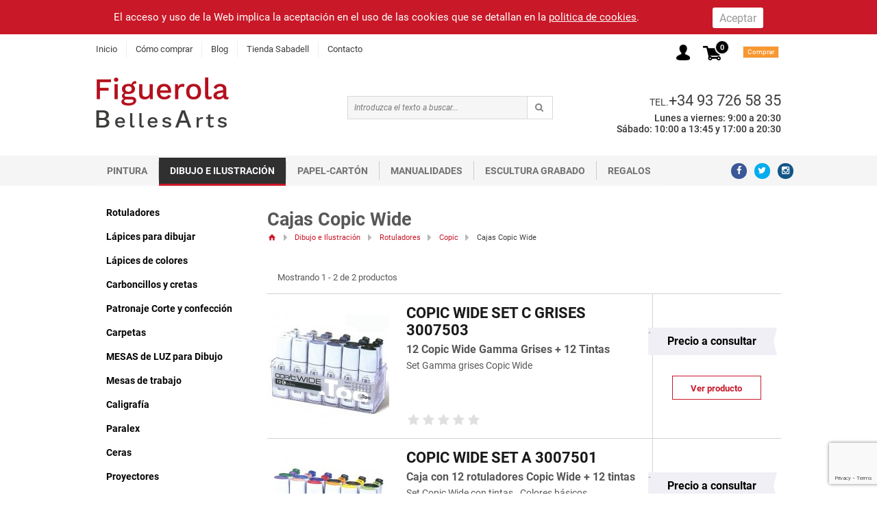

--- FILE ---
content_type: text/html; charset=utf-8
request_url: https://www.google.com/recaptcha/api2/anchor?ar=1&k=6Ldf8iUeAAAAAGyYDe6TE9GKO-KNV2Ry5fauuIeD&co=aHR0cHM6Ly93d3cubWF0ZXJpYWxlc2JlbGxhc2FydGVzLmNvbTo0NDM.&hl=en&v=N67nZn4AqZkNcbeMu4prBgzg&size=invisible&anchor-ms=20000&execute-ms=30000&cb=o3fr0cg32byp
body_size: 48635
content:
<!DOCTYPE HTML><html dir="ltr" lang="en"><head><meta http-equiv="Content-Type" content="text/html; charset=UTF-8">
<meta http-equiv="X-UA-Compatible" content="IE=edge">
<title>reCAPTCHA</title>
<style type="text/css">
/* cyrillic-ext */
@font-face {
  font-family: 'Roboto';
  font-style: normal;
  font-weight: 400;
  font-stretch: 100%;
  src: url(//fonts.gstatic.com/s/roboto/v48/KFO7CnqEu92Fr1ME7kSn66aGLdTylUAMa3GUBHMdazTgWw.woff2) format('woff2');
  unicode-range: U+0460-052F, U+1C80-1C8A, U+20B4, U+2DE0-2DFF, U+A640-A69F, U+FE2E-FE2F;
}
/* cyrillic */
@font-face {
  font-family: 'Roboto';
  font-style: normal;
  font-weight: 400;
  font-stretch: 100%;
  src: url(//fonts.gstatic.com/s/roboto/v48/KFO7CnqEu92Fr1ME7kSn66aGLdTylUAMa3iUBHMdazTgWw.woff2) format('woff2');
  unicode-range: U+0301, U+0400-045F, U+0490-0491, U+04B0-04B1, U+2116;
}
/* greek-ext */
@font-face {
  font-family: 'Roboto';
  font-style: normal;
  font-weight: 400;
  font-stretch: 100%;
  src: url(//fonts.gstatic.com/s/roboto/v48/KFO7CnqEu92Fr1ME7kSn66aGLdTylUAMa3CUBHMdazTgWw.woff2) format('woff2');
  unicode-range: U+1F00-1FFF;
}
/* greek */
@font-face {
  font-family: 'Roboto';
  font-style: normal;
  font-weight: 400;
  font-stretch: 100%;
  src: url(//fonts.gstatic.com/s/roboto/v48/KFO7CnqEu92Fr1ME7kSn66aGLdTylUAMa3-UBHMdazTgWw.woff2) format('woff2');
  unicode-range: U+0370-0377, U+037A-037F, U+0384-038A, U+038C, U+038E-03A1, U+03A3-03FF;
}
/* math */
@font-face {
  font-family: 'Roboto';
  font-style: normal;
  font-weight: 400;
  font-stretch: 100%;
  src: url(//fonts.gstatic.com/s/roboto/v48/KFO7CnqEu92Fr1ME7kSn66aGLdTylUAMawCUBHMdazTgWw.woff2) format('woff2');
  unicode-range: U+0302-0303, U+0305, U+0307-0308, U+0310, U+0312, U+0315, U+031A, U+0326-0327, U+032C, U+032F-0330, U+0332-0333, U+0338, U+033A, U+0346, U+034D, U+0391-03A1, U+03A3-03A9, U+03B1-03C9, U+03D1, U+03D5-03D6, U+03F0-03F1, U+03F4-03F5, U+2016-2017, U+2034-2038, U+203C, U+2040, U+2043, U+2047, U+2050, U+2057, U+205F, U+2070-2071, U+2074-208E, U+2090-209C, U+20D0-20DC, U+20E1, U+20E5-20EF, U+2100-2112, U+2114-2115, U+2117-2121, U+2123-214F, U+2190, U+2192, U+2194-21AE, U+21B0-21E5, U+21F1-21F2, U+21F4-2211, U+2213-2214, U+2216-22FF, U+2308-230B, U+2310, U+2319, U+231C-2321, U+2336-237A, U+237C, U+2395, U+239B-23B7, U+23D0, U+23DC-23E1, U+2474-2475, U+25AF, U+25B3, U+25B7, U+25BD, U+25C1, U+25CA, U+25CC, U+25FB, U+266D-266F, U+27C0-27FF, U+2900-2AFF, U+2B0E-2B11, U+2B30-2B4C, U+2BFE, U+3030, U+FF5B, U+FF5D, U+1D400-1D7FF, U+1EE00-1EEFF;
}
/* symbols */
@font-face {
  font-family: 'Roboto';
  font-style: normal;
  font-weight: 400;
  font-stretch: 100%;
  src: url(//fonts.gstatic.com/s/roboto/v48/KFO7CnqEu92Fr1ME7kSn66aGLdTylUAMaxKUBHMdazTgWw.woff2) format('woff2');
  unicode-range: U+0001-000C, U+000E-001F, U+007F-009F, U+20DD-20E0, U+20E2-20E4, U+2150-218F, U+2190, U+2192, U+2194-2199, U+21AF, U+21E6-21F0, U+21F3, U+2218-2219, U+2299, U+22C4-22C6, U+2300-243F, U+2440-244A, U+2460-24FF, U+25A0-27BF, U+2800-28FF, U+2921-2922, U+2981, U+29BF, U+29EB, U+2B00-2BFF, U+4DC0-4DFF, U+FFF9-FFFB, U+10140-1018E, U+10190-1019C, U+101A0, U+101D0-101FD, U+102E0-102FB, U+10E60-10E7E, U+1D2C0-1D2D3, U+1D2E0-1D37F, U+1F000-1F0FF, U+1F100-1F1AD, U+1F1E6-1F1FF, U+1F30D-1F30F, U+1F315, U+1F31C, U+1F31E, U+1F320-1F32C, U+1F336, U+1F378, U+1F37D, U+1F382, U+1F393-1F39F, U+1F3A7-1F3A8, U+1F3AC-1F3AF, U+1F3C2, U+1F3C4-1F3C6, U+1F3CA-1F3CE, U+1F3D4-1F3E0, U+1F3ED, U+1F3F1-1F3F3, U+1F3F5-1F3F7, U+1F408, U+1F415, U+1F41F, U+1F426, U+1F43F, U+1F441-1F442, U+1F444, U+1F446-1F449, U+1F44C-1F44E, U+1F453, U+1F46A, U+1F47D, U+1F4A3, U+1F4B0, U+1F4B3, U+1F4B9, U+1F4BB, U+1F4BF, U+1F4C8-1F4CB, U+1F4D6, U+1F4DA, U+1F4DF, U+1F4E3-1F4E6, U+1F4EA-1F4ED, U+1F4F7, U+1F4F9-1F4FB, U+1F4FD-1F4FE, U+1F503, U+1F507-1F50B, U+1F50D, U+1F512-1F513, U+1F53E-1F54A, U+1F54F-1F5FA, U+1F610, U+1F650-1F67F, U+1F687, U+1F68D, U+1F691, U+1F694, U+1F698, U+1F6AD, U+1F6B2, U+1F6B9-1F6BA, U+1F6BC, U+1F6C6-1F6CF, U+1F6D3-1F6D7, U+1F6E0-1F6EA, U+1F6F0-1F6F3, U+1F6F7-1F6FC, U+1F700-1F7FF, U+1F800-1F80B, U+1F810-1F847, U+1F850-1F859, U+1F860-1F887, U+1F890-1F8AD, U+1F8B0-1F8BB, U+1F8C0-1F8C1, U+1F900-1F90B, U+1F93B, U+1F946, U+1F984, U+1F996, U+1F9E9, U+1FA00-1FA6F, U+1FA70-1FA7C, U+1FA80-1FA89, U+1FA8F-1FAC6, U+1FACE-1FADC, U+1FADF-1FAE9, U+1FAF0-1FAF8, U+1FB00-1FBFF;
}
/* vietnamese */
@font-face {
  font-family: 'Roboto';
  font-style: normal;
  font-weight: 400;
  font-stretch: 100%;
  src: url(//fonts.gstatic.com/s/roboto/v48/KFO7CnqEu92Fr1ME7kSn66aGLdTylUAMa3OUBHMdazTgWw.woff2) format('woff2');
  unicode-range: U+0102-0103, U+0110-0111, U+0128-0129, U+0168-0169, U+01A0-01A1, U+01AF-01B0, U+0300-0301, U+0303-0304, U+0308-0309, U+0323, U+0329, U+1EA0-1EF9, U+20AB;
}
/* latin-ext */
@font-face {
  font-family: 'Roboto';
  font-style: normal;
  font-weight: 400;
  font-stretch: 100%;
  src: url(//fonts.gstatic.com/s/roboto/v48/KFO7CnqEu92Fr1ME7kSn66aGLdTylUAMa3KUBHMdazTgWw.woff2) format('woff2');
  unicode-range: U+0100-02BA, U+02BD-02C5, U+02C7-02CC, U+02CE-02D7, U+02DD-02FF, U+0304, U+0308, U+0329, U+1D00-1DBF, U+1E00-1E9F, U+1EF2-1EFF, U+2020, U+20A0-20AB, U+20AD-20C0, U+2113, U+2C60-2C7F, U+A720-A7FF;
}
/* latin */
@font-face {
  font-family: 'Roboto';
  font-style: normal;
  font-weight: 400;
  font-stretch: 100%;
  src: url(//fonts.gstatic.com/s/roboto/v48/KFO7CnqEu92Fr1ME7kSn66aGLdTylUAMa3yUBHMdazQ.woff2) format('woff2');
  unicode-range: U+0000-00FF, U+0131, U+0152-0153, U+02BB-02BC, U+02C6, U+02DA, U+02DC, U+0304, U+0308, U+0329, U+2000-206F, U+20AC, U+2122, U+2191, U+2193, U+2212, U+2215, U+FEFF, U+FFFD;
}
/* cyrillic-ext */
@font-face {
  font-family: 'Roboto';
  font-style: normal;
  font-weight: 500;
  font-stretch: 100%;
  src: url(//fonts.gstatic.com/s/roboto/v48/KFO7CnqEu92Fr1ME7kSn66aGLdTylUAMa3GUBHMdazTgWw.woff2) format('woff2');
  unicode-range: U+0460-052F, U+1C80-1C8A, U+20B4, U+2DE0-2DFF, U+A640-A69F, U+FE2E-FE2F;
}
/* cyrillic */
@font-face {
  font-family: 'Roboto';
  font-style: normal;
  font-weight: 500;
  font-stretch: 100%;
  src: url(//fonts.gstatic.com/s/roboto/v48/KFO7CnqEu92Fr1ME7kSn66aGLdTylUAMa3iUBHMdazTgWw.woff2) format('woff2');
  unicode-range: U+0301, U+0400-045F, U+0490-0491, U+04B0-04B1, U+2116;
}
/* greek-ext */
@font-face {
  font-family: 'Roboto';
  font-style: normal;
  font-weight: 500;
  font-stretch: 100%;
  src: url(//fonts.gstatic.com/s/roboto/v48/KFO7CnqEu92Fr1ME7kSn66aGLdTylUAMa3CUBHMdazTgWw.woff2) format('woff2');
  unicode-range: U+1F00-1FFF;
}
/* greek */
@font-face {
  font-family: 'Roboto';
  font-style: normal;
  font-weight: 500;
  font-stretch: 100%;
  src: url(//fonts.gstatic.com/s/roboto/v48/KFO7CnqEu92Fr1ME7kSn66aGLdTylUAMa3-UBHMdazTgWw.woff2) format('woff2');
  unicode-range: U+0370-0377, U+037A-037F, U+0384-038A, U+038C, U+038E-03A1, U+03A3-03FF;
}
/* math */
@font-face {
  font-family: 'Roboto';
  font-style: normal;
  font-weight: 500;
  font-stretch: 100%;
  src: url(//fonts.gstatic.com/s/roboto/v48/KFO7CnqEu92Fr1ME7kSn66aGLdTylUAMawCUBHMdazTgWw.woff2) format('woff2');
  unicode-range: U+0302-0303, U+0305, U+0307-0308, U+0310, U+0312, U+0315, U+031A, U+0326-0327, U+032C, U+032F-0330, U+0332-0333, U+0338, U+033A, U+0346, U+034D, U+0391-03A1, U+03A3-03A9, U+03B1-03C9, U+03D1, U+03D5-03D6, U+03F0-03F1, U+03F4-03F5, U+2016-2017, U+2034-2038, U+203C, U+2040, U+2043, U+2047, U+2050, U+2057, U+205F, U+2070-2071, U+2074-208E, U+2090-209C, U+20D0-20DC, U+20E1, U+20E5-20EF, U+2100-2112, U+2114-2115, U+2117-2121, U+2123-214F, U+2190, U+2192, U+2194-21AE, U+21B0-21E5, U+21F1-21F2, U+21F4-2211, U+2213-2214, U+2216-22FF, U+2308-230B, U+2310, U+2319, U+231C-2321, U+2336-237A, U+237C, U+2395, U+239B-23B7, U+23D0, U+23DC-23E1, U+2474-2475, U+25AF, U+25B3, U+25B7, U+25BD, U+25C1, U+25CA, U+25CC, U+25FB, U+266D-266F, U+27C0-27FF, U+2900-2AFF, U+2B0E-2B11, U+2B30-2B4C, U+2BFE, U+3030, U+FF5B, U+FF5D, U+1D400-1D7FF, U+1EE00-1EEFF;
}
/* symbols */
@font-face {
  font-family: 'Roboto';
  font-style: normal;
  font-weight: 500;
  font-stretch: 100%;
  src: url(//fonts.gstatic.com/s/roboto/v48/KFO7CnqEu92Fr1ME7kSn66aGLdTylUAMaxKUBHMdazTgWw.woff2) format('woff2');
  unicode-range: U+0001-000C, U+000E-001F, U+007F-009F, U+20DD-20E0, U+20E2-20E4, U+2150-218F, U+2190, U+2192, U+2194-2199, U+21AF, U+21E6-21F0, U+21F3, U+2218-2219, U+2299, U+22C4-22C6, U+2300-243F, U+2440-244A, U+2460-24FF, U+25A0-27BF, U+2800-28FF, U+2921-2922, U+2981, U+29BF, U+29EB, U+2B00-2BFF, U+4DC0-4DFF, U+FFF9-FFFB, U+10140-1018E, U+10190-1019C, U+101A0, U+101D0-101FD, U+102E0-102FB, U+10E60-10E7E, U+1D2C0-1D2D3, U+1D2E0-1D37F, U+1F000-1F0FF, U+1F100-1F1AD, U+1F1E6-1F1FF, U+1F30D-1F30F, U+1F315, U+1F31C, U+1F31E, U+1F320-1F32C, U+1F336, U+1F378, U+1F37D, U+1F382, U+1F393-1F39F, U+1F3A7-1F3A8, U+1F3AC-1F3AF, U+1F3C2, U+1F3C4-1F3C6, U+1F3CA-1F3CE, U+1F3D4-1F3E0, U+1F3ED, U+1F3F1-1F3F3, U+1F3F5-1F3F7, U+1F408, U+1F415, U+1F41F, U+1F426, U+1F43F, U+1F441-1F442, U+1F444, U+1F446-1F449, U+1F44C-1F44E, U+1F453, U+1F46A, U+1F47D, U+1F4A3, U+1F4B0, U+1F4B3, U+1F4B9, U+1F4BB, U+1F4BF, U+1F4C8-1F4CB, U+1F4D6, U+1F4DA, U+1F4DF, U+1F4E3-1F4E6, U+1F4EA-1F4ED, U+1F4F7, U+1F4F9-1F4FB, U+1F4FD-1F4FE, U+1F503, U+1F507-1F50B, U+1F50D, U+1F512-1F513, U+1F53E-1F54A, U+1F54F-1F5FA, U+1F610, U+1F650-1F67F, U+1F687, U+1F68D, U+1F691, U+1F694, U+1F698, U+1F6AD, U+1F6B2, U+1F6B9-1F6BA, U+1F6BC, U+1F6C6-1F6CF, U+1F6D3-1F6D7, U+1F6E0-1F6EA, U+1F6F0-1F6F3, U+1F6F7-1F6FC, U+1F700-1F7FF, U+1F800-1F80B, U+1F810-1F847, U+1F850-1F859, U+1F860-1F887, U+1F890-1F8AD, U+1F8B0-1F8BB, U+1F8C0-1F8C1, U+1F900-1F90B, U+1F93B, U+1F946, U+1F984, U+1F996, U+1F9E9, U+1FA00-1FA6F, U+1FA70-1FA7C, U+1FA80-1FA89, U+1FA8F-1FAC6, U+1FACE-1FADC, U+1FADF-1FAE9, U+1FAF0-1FAF8, U+1FB00-1FBFF;
}
/* vietnamese */
@font-face {
  font-family: 'Roboto';
  font-style: normal;
  font-weight: 500;
  font-stretch: 100%;
  src: url(//fonts.gstatic.com/s/roboto/v48/KFO7CnqEu92Fr1ME7kSn66aGLdTylUAMa3OUBHMdazTgWw.woff2) format('woff2');
  unicode-range: U+0102-0103, U+0110-0111, U+0128-0129, U+0168-0169, U+01A0-01A1, U+01AF-01B0, U+0300-0301, U+0303-0304, U+0308-0309, U+0323, U+0329, U+1EA0-1EF9, U+20AB;
}
/* latin-ext */
@font-face {
  font-family: 'Roboto';
  font-style: normal;
  font-weight: 500;
  font-stretch: 100%;
  src: url(//fonts.gstatic.com/s/roboto/v48/KFO7CnqEu92Fr1ME7kSn66aGLdTylUAMa3KUBHMdazTgWw.woff2) format('woff2');
  unicode-range: U+0100-02BA, U+02BD-02C5, U+02C7-02CC, U+02CE-02D7, U+02DD-02FF, U+0304, U+0308, U+0329, U+1D00-1DBF, U+1E00-1E9F, U+1EF2-1EFF, U+2020, U+20A0-20AB, U+20AD-20C0, U+2113, U+2C60-2C7F, U+A720-A7FF;
}
/* latin */
@font-face {
  font-family: 'Roboto';
  font-style: normal;
  font-weight: 500;
  font-stretch: 100%;
  src: url(//fonts.gstatic.com/s/roboto/v48/KFO7CnqEu92Fr1ME7kSn66aGLdTylUAMa3yUBHMdazQ.woff2) format('woff2');
  unicode-range: U+0000-00FF, U+0131, U+0152-0153, U+02BB-02BC, U+02C6, U+02DA, U+02DC, U+0304, U+0308, U+0329, U+2000-206F, U+20AC, U+2122, U+2191, U+2193, U+2212, U+2215, U+FEFF, U+FFFD;
}
/* cyrillic-ext */
@font-face {
  font-family: 'Roboto';
  font-style: normal;
  font-weight: 900;
  font-stretch: 100%;
  src: url(//fonts.gstatic.com/s/roboto/v48/KFO7CnqEu92Fr1ME7kSn66aGLdTylUAMa3GUBHMdazTgWw.woff2) format('woff2');
  unicode-range: U+0460-052F, U+1C80-1C8A, U+20B4, U+2DE0-2DFF, U+A640-A69F, U+FE2E-FE2F;
}
/* cyrillic */
@font-face {
  font-family: 'Roboto';
  font-style: normal;
  font-weight: 900;
  font-stretch: 100%;
  src: url(//fonts.gstatic.com/s/roboto/v48/KFO7CnqEu92Fr1ME7kSn66aGLdTylUAMa3iUBHMdazTgWw.woff2) format('woff2');
  unicode-range: U+0301, U+0400-045F, U+0490-0491, U+04B0-04B1, U+2116;
}
/* greek-ext */
@font-face {
  font-family: 'Roboto';
  font-style: normal;
  font-weight: 900;
  font-stretch: 100%;
  src: url(//fonts.gstatic.com/s/roboto/v48/KFO7CnqEu92Fr1ME7kSn66aGLdTylUAMa3CUBHMdazTgWw.woff2) format('woff2');
  unicode-range: U+1F00-1FFF;
}
/* greek */
@font-face {
  font-family: 'Roboto';
  font-style: normal;
  font-weight: 900;
  font-stretch: 100%;
  src: url(//fonts.gstatic.com/s/roboto/v48/KFO7CnqEu92Fr1ME7kSn66aGLdTylUAMa3-UBHMdazTgWw.woff2) format('woff2');
  unicode-range: U+0370-0377, U+037A-037F, U+0384-038A, U+038C, U+038E-03A1, U+03A3-03FF;
}
/* math */
@font-face {
  font-family: 'Roboto';
  font-style: normal;
  font-weight: 900;
  font-stretch: 100%;
  src: url(//fonts.gstatic.com/s/roboto/v48/KFO7CnqEu92Fr1ME7kSn66aGLdTylUAMawCUBHMdazTgWw.woff2) format('woff2');
  unicode-range: U+0302-0303, U+0305, U+0307-0308, U+0310, U+0312, U+0315, U+031A, U+0326-0327, U+032C, U+032F-0330, U+0332-0333, U+0338, U+033A, U+0346, U+034D, U+0391-03A1, U+03A3-03A9, U+03B1-03C9, U+03D1, U+03D5-03D6, U+03F0-03F1, U+03F4-03F5, U+2016-2017, U+2034-2038, U+203C, U+2040, U+2043, U+2047, U+2050, U+2057, U+205F, U+2070-2071, U+2074-208E, U+2090-209C, U+20D0-20DC, U+20E1, U+20E5-20EF, U+2100-2112, U+2114-2115, U+2117-2121, U+2123-214F, U+2190, U+2192, U+2194-21AE, U+21B0-21E5, U+21F1-21F2, U+21F4-2211, U+2213-2214, U+2216-22FF, U+2308-230B, U+2310, U+2319, U+231C-2321, U+2336-237A, U+237C, U+2395, U+239B-23B7, U+23D0, U+23DC-23E1, U+2474-2475, U+25AF, U+25B3, U+25B7, U+25BD, U+25C1, U+25CA, U+25CC, U+25FB, U+266D-266F, U+27C0-27FF, U+2900-2AFF, U+2B0E-2B11, U+2B30-2B4C, U+2BFE, U+3030, U+FF5B, U+FF5D, U+1D400-1D7FF, U+1EE00-1EEFF;
}
/* symbols */
@font-face {
  font-family: 'Roboto';
  font-style: normal;
  font-weight: 900;
  font-stretch: 100%;
  src: url(//fonts.gstatic.com/s/roboto/v48/KFO7CnqEu92Fr1ME7kSn66aGLdTylUAMaxKUBHMdazTgWw.woff2) format('woff2');
  unicode-range: U+0001-000C, U+000E-001F, U+007F-009F, U+20DD-20E0, U+20E2-20E4, U+2150-218F, U+2190, U+2192, U+2194-2199, U+21AF, U+21E6-21F0, U+21F3, U+2218-2219, U+2299, U+22C4-22C6, U+2300-243F, U+2440-244A, U+2460-24FF, U+25A0-27BF, U+2800-28FF, U+2921-2922, U+2981, U+29BF, U+29EB, U+2B00-2BFF, U+4DC0-4DFF, U+FFF9-FFFB, U+10140-1018E, U+10190-1019C, U+101A0, U+101D0-101FD, U+102E0-102FB, U+10E60-10E7E, U+1D2C0-1D2D3, U+1D2E0-1D37F, U+1F000-1F0FF, U+1F100-1F1AD, U+1F1E6-1F1FF, U+1F30D-1F30F, U+1F315, U+1F31C, U+1F31E, U+1F320-1F32C, U+1F336, U+1F378, U+1F37D, U+1F382, U+1F393-1F39F, U+1F3A7-1F3A8, U+1F3AC-1F3AF, U+1F3C2, U+1F3C4-1F3C6, U+1F3CA-1F3CE, U+1F3D4-1F3E0, U+1F3ED, U+1F3F1-1F3F3, U+1F3F5-1F3F7, U+1F408, U+1F415, U+1F41F, U+1F426, U+1F43F, U+1F441-1F442, U+1F444, U+1F446-1F449, U+1F44C-1F44E, U+1F453, U+1F46A, U+1F47D, U+1F4A3, U+1F4B0, U+1F4B3, U+1F4B9, U+1F4BB, U+1F4BF, U+1F4C8-1F4CB, U+1F4D6, U+1F4DA, U+1F4DF, U+1F4E3-1F4E6, U+1F4EA-1F4ED, U+1F4F7, U+1F4F9-1F4FB, U+1F4FD-1F4FE, U+1F503, U+1F507-1F50B, U+1F50D, U+1F512-1F513, U+1F53E-1F54A, U+1F54F-1F5FA, U+1F610, U+1F650-1F67F, U+1F687, U+1F68D, U+1F691, U+1F694, U+1F698, U+1F6AD, U+1F6B2, U+1F6B9-1F6BA, U+1F6BC, U+1F6C6-1F6CF, U+1F6D3-1F6D7, U+1F6E0-1F6EA, U+1F6F0-1F6F3, U+1F6F7-1F6FC, U+1F700-1F7FF, U+1F800-1F80B, U+1F810-1F847, U+1F850-1F859, U+1F860-1F887, U+1F890-1F8AD, U+1F8B0-1F8BB, U+1F8C0-1F8C1, U+1F900-1F90B, U+1F93B, U+1F946, U+1F984, U+1F996, U+1F9E9, U+1FA00-1FA6F, U+1FA70-1FA7C, U+1FA80-1FA89, U+1FA8F-1FAC6, U+1FACE-1FADC, U+1FADF-1FAE9, U+1FAF0-1FAF8, U+1FB00-1FBFF;
}
/* vietnamese */
@font-face {
  font-family: 'Roboto';
  font-style: normal;
  font-weight: 900;
  font-stretch: 100%;
  src: url(//fonts.gstatic.com/s/roboto/v48/KFO7CnqEu92Fr1ME7kSn66aGLdTylUAMa3OUBHMdazTgWw.woff2) format('woff2');
  unicode-range: U+0102-0103, U+0110-0111, U+0128-0129, U+0168-0169, U+01A0-01A1, U+01AF-01B0, U+0300-0301, U+0303-0304, U+0308-0309, U+0323, U+0329, U+1EA0-1EF9, U+20AB;
}
/* latin-ext */
@font-face {
  font-family: 'Roboto';
  font-style: normal;
  font-weight: 900;
  font-stretch: 100%;
  src: url(//fonts.gstatic.com/s/roboto/v48/KFO7CnqEu92Fr1ME7kSn66aGLdTylUAMa3KUBHMdazTgWw.woff2) format('woff2');
  unicode-range: U+0100-02BA, U+02BD-02C5, U+02C7-02CC, U+02CE-02D7, U+02DD-02FF, U+0304, U+0308, U+0329, U+1D00-1DBF, U+1E00-1E9F, U+1EF2-1EFF, U+2020, U+20A0-20AB, U+20AD-20C0, U+2113, U+2C60-2C7F, U+A720-A7FF;
}
/* latin */
@font-face {
  font-family: 'Roboto';
  font-style: normal;
  font-weight: 900;
  font-stretch: 100%;
  src: url(//fonts.gstatic.com/s/roboto/v48/KFO7CnqEu92Fr1ME7kSn66aGLdTylUAMa3yUBHMdazQ.woff2) format('woff2');
  unicode-range: U+0000-00FF, U+0131, U+0152-0153, U+02BB-02BC, U+02C6, U+02DA, U+02DC, U+0304, U+0308, U+0329, U+2000-206F, U+20AC, U+2122, U+2191, U+2193, U+2212, U+2215, U+FEFF, U+FFFD;
}

</style>
<link rel="stylesheet" type="text/css" href="https://www.gstatic.com/recaptcha/releases/N67nZn4AqZkNcbeMu4prBgzg/styles__ltr.css">
<script nonce="tqCoGz1XTDJyxPgBIht4Ug" type="text/javascript">window['__recaptcha_api'] = 'https://www.google.com/recaptcha/api2/';</script>
<script type="text/javascript" src="https://www.gstatic.com/recaptcha/releases/N67nZn4AqZkNcbeMu4prBgzg/recaptcha__en.js" nonce="tqCoGz1XTDJyxPgBIht4Ug">
      
    </script></head>
<body><div id="rc-anchor-alert" class="rc-anchor-alert"></div>
<input type="hidden" id="recaptcha-token" value="[base64]">
<script type="text/javascript" nonce="tqCoGz1XTDJyxPgBIht4Ug">
      recaptcha.anchor.Main.init("[\x22ainput\x22,[\x22bgdata\x22,\x22\x22,\[base64]/[base64]/MjU1Ong/[base64]/[base64]/[base64]/[base64]/[base64]/[base64]/[base64]/[base64]/[base64]/[base64]/[base64]/[base64]/[base64]/[base64]/[base64]\\u003d\x22,\[base64]\x22,\x22XsKew4oaw6fChcO0S8O9wpd+OsKpKMK1eWRgw7HDryrDpMK/wpbCiXfDvl/DiSALaAYHewACV8KuwrZlwoFGIxslw6TCrQJBw63CiW55wpAPBGLClUYpw73Cl8Kqw5VSD3fCp1/Ds8KNKMKDwrDDjEc/IMK2wrHDhsK1I1s1wo3CoMO3XcOVwo7DrSTDkF0DbMK4wrXDn8OvYMKWwr9/w4UcAV/CtsKkGSZ8KjnCnUTDnsKvw5TCmcOtw5nCmcOwZMKRwoHDphTDoR7Dm2IlwpDDscKtYMKREcKePkMdwrMNwoA6eA7Dggl4w6bCsDfCl2ZMwobDjSzDt0ZUw5DDomUOw40rw67DrCPCoiQ/w73CmHpjG2BtcWPDsiErJ8OOTFXChMOKW8OcwqN+DcK9wrbCpMOAw6TCoBXCnngGFiIaJ00/w6jDnCtbWATCq2hUwonCqMOiw6ZZKcO/wpnDiXwxDsKWHi3CnHPCoV49wqnCoMK+PR9Xw5nDhw3CrsONM8Kdw6AJwrUXw6wdX8OHN8K8w5rDlsKSCiBOw4bDnMKHw7Aoa8Oqw5/Cux3CiMOnw7QMw4LDrsKAwrPCtcKaw7fDgMK7w7JHw4zDv8ODfngyRcKSwqfDhMOKw4cVNjMzwrt2YVPCoSDDmsOsw4jCo8Kgb8K7QijDoGsjwqklw7RQwrbCpyTDpsOPcS7DqU/DsMKgwr/DqCLDkkvCosO2wr9KCg7CqmMCwoxaw79Lw5tcJMObHx1aw5rCqMKQw63CiTLCkgjChU3ClW7CnyBhV8O2E0dCGMKSwr7DgRERw7PCqi3DkcKXJsKZBUXDmcKHw4jCpyvDsQg+w5zCnzkRQ29Nwr9YLcOZBsK3w5XCtn7CjVHCj8KNWMKZBRpefwwWw6/DkMKbw7LCrWV6WwTDsCI4AsO0ZAF7TiPDl0zDsCASwqYDwrAxaMK8wpJ1w4Uhwpl+eMOiQ3E9IR/CoVzCoQ8tVwMDQxLDmsKew4k7w4TDmcOQw5t9wqnCqsKZCytmwqzCgyDCtXxQYcOJcsK5wprCmsKAwqHCsMOjXVnDlsOjb03DpiFSVFJwwqdXwpokw6fCicKkwrXCscKHwosfTgLDo1kHw4jCgsKjeQFSw5lVw7J3w6bCmsK4w5DDrcO+QyRXwrw+wp9caTTCt8K/w6YQwqZ4wr9vewLDoMKSPjcoOSHCqMKXNsOMwrDDgMOnYMKmw4ICEsK+wqwswpfCscK4aGNfwq0Vw59mwrEzw4/DpsKQasK4wpByQCTCpGMNw7QLfRYuwq0jw57DqsO5wrbDqsK0w7wHwqRnDFHDlcKMwpfDuETCsMOjYsKuw6XChcKnZMKtCsOkWQDDocK/dWTDh8KhIcOLdmvCpsOAd8OMw7BVQcKNw7TCk217wr86fjs4wp7DsG3Dq8OHwq3DiMKpAR9/[base64]/CncKiDQsnccKzPQBAw693HMKdO3bDv8OcwpLCtCU2RsKPVT8swqNRw6/CvMKCMMOiZ8Ojw5BswqTCn8Kww43Dg1MjUMOowq5MwpTDq1x7wp3DmBnDrMKuwp4WwrrDtyzDtx1Pw5ZIfsKqw6/CvlPDt8KcwpjDnMO1w5tKA8Orwog/[base64]/f8Kdw77Dp3QCa05YQ17CkxXDh0MEwrYlbEDClmnCuHUAJMK/w4/Cn0fCh8OZTXcdw5ZjdTxfw4jDqMK9w5MrwrhdwqF3wqDDsDUyd0/Cl30hcMKxPMK8wqXDqwzCnjfDuSshVcKzwpV5FWLCn8OawprDmg3CqMONwo3DuRduDAjDhAHDusKLwoFxw5PCiU5swq7Dinggw4rDq0ctFMK0dMO4K8OHwp4Iw7/DnMOpbyXCjUrCjinDimPCrmDCnkTDplTCnMK4Q8K/[base64]/Dm21sZ8KaAcKZw69nwqDCjMKkw5ozSgN0w4bDnmpYLyTDn0AqHsKiw6UXwqzCqz9dwprDiBbDvMOpwpLDjMOpw53CksKkwqJybsKdeT/ClMOEM8KnW8Kpwpg/w6LDtVwZwrLDrlt+w6XDiltBUiXDvnLCh8KDwojDqsOzw7ZgHANBw4fCmsKRXMKKw4ZOwrHCmMO9w5nDmMKJDsOUw4vCuH5yw7koUCk/w4wRd8O/dwN5w5YewojCtmgfw7vCmMKKAnAWWRrCihrClsORw5/ClsKtwr4VPktNw5HDkyvCmsOWdGV8wqDCicK1w789DFsTw4fDiXPCq8KrwrkAa8KeRMKFwp7Dr03Ds8OYw5l/wrM6RcOWw6cNQcK9w4TCssK3wqvCkUPDh8Kywr5JwotswqdyPsOtwpR3wr/CvkZlJGLDvcOGw5QMbTwTw7HDpgnCssKNw7IGw57CshnDtA9eS2PCnXXDvGMBHmvDvgzDjcK7wqjCg8Oaw6MrTMKgVMK8w5fCiBXDjHDCvjnDkEbDp3jCtsO7w7Bww5Frw5BJPQLCkMOgw4DDoMOgwr/Do1nDn8KDwqRVBXccwqALw70xWAXCgMO4w7Y5w6dgbhHDq8K6asKyaV0Fwq1VK27CjcKCwpnDqMOwS3LCuEPCv8KvScKhJ8Oyw5TCnMOOXll2woTCjsKtIsKlGR3Dr3LCk8Orw4I2eHbDjC/DscOqw5bDuhc5fsOnwp4nw407w44VYAllGjwgw4TDnAcCK8Kxwo4Zw5h/w63CvsOZw5zClE5swpQxwqNgd1Aow7pawqA7w7/[base64]/[base64]/DshYNcEvCrjZ1DsKscUnCsVvDuH/[base64]/w6k9Z8KZXMKHaMO9SyLCtsOGwrV7w7DDmMOYw6HDsMOHcy7DgcK/FcO+McKjMn7DlAPDtcOhw53CqMKrw4R6woDDlsO2w4/Ch8OLXlNDEcK1wqFKw6bConlmWmjDtUErUsOuw5rDmMOow4g7dMOaNsOQQMK/w7rChih3KMO6w6nDtkPDgcOjYj0Iwo3DgREJM8OPeGjCncKWw6kRwrBDwr/DrD9RwrPDp8Opw7vCoVt8wrDCk8OvOFgfwp/CvsKtTsOGwoFWZVdiw58uw6PDuHUAw5XChyxcXx3DtC3CpSrDj8KRDsKswpkuKD3CihPDgVvCtx/[base64]/wqjCnMKCZsO2wpM1wqvDu8Oswplewp8HworDslENQTPDosK4BsKJw6tNFcOTecKTQjjDncOmGVckwqPCtMKWZMOnNkbDhg/[base64]/CsFxWPcOUw4FyR8KzDETCsUlYwq/CksKbwqnDssOAw6jDjgbCmSPDnMOFwocLwqjCnsO5fD1OcMKsw6vDpl7DlTDCtyTCkcK1YhRYFh5cRksZwqETw40IwpTCq8Kew5Rxw5zDix/CkmXDtmsuHcKKTxh/I8OUTcKFwo3DuMKDXkhDw7/DhsKUwpZgw6/DgMKMdE3DnMKrbyfDgksZwok1XcKxWUldw6QCwqkbwpfDjRfDnlcqw6zDuMKQw5ZjcMO9wr7Dv8K1wpPDv3vCjSlUUgrCo8K8Zx8wwqhnwp9kw5/DjCVxZcKfZEA/[base64]/Cl8OpdcOpDsOKMQ3ClMK6N8KBODwLwoh6w6LCg0rDqcKCwrMSwoYkAi9aw5fCucOtw5/Ci8KqwoTDgMOewrE9w51uYsKXZMOxwq7CqcKpw4HCicKCwqdRwqPDswNTOl8JbsK1w6I/w4PDqVfDiQrDvsO/wpPDpwjCgcOxwppWw6fDo2zDqBgTw5V7JcKOScK1f3nDqsKDwp84E8KIdjEWMcOGwrJuwojCsmTDrMK/[base64]/DoT5UwqR/HgPDkiBNwq3CuF3DrEYdOXNQw5jDpGNABMKpwqQWwrrDtiUew4XChUpSb8OLGcK3M8OzFsO/NFjDoA0Zw4vClRTDvjdNa8KVw5AFwrTDh8OMVcO8CXnDl8OIZsOiAMOgw4XCtcKcNAFtVsOOw4bCpWLCtyAJwrofFcKnwqXChMK1HwAibsOBwqLDkkUNGMKJw47CokHDnMOnw5ZjWHpGwpvDuSnCssOBw5R/wpXDncKawq7DgAJ+JHXCusK/LsKbw5zChsO+wqsQw77CksK1LVrCh8KsPDDCusKVaAHCtQfCmcOYLmvCqmbCncOTw7M/YMK0YsKDNcO1GhbDo8KJQsK/H8K2ZcK5wrDCk8KlbhRxw43CtMOFDxbCt8OHG8KBBsO1wqk6wrNvasKXw47Dq8OvUMOuHSPCvh3CucOvwrMlwoBFw45Ew6LCq3jDl1fChSXCigbDncKCTcOsw7rCmsOGw7vCh8OEw57DqxE8K8K7IkHDkQEwwoXCj2NLw6NhPVjCoE/Cn3HChMOmW8OBB8OmYsO/[base64]/wpNVDgPChjrDiMOFQsOqaMKnIMK5w7sAIsO2fiBlRinDrUHDg8Ksw6ouHETCnT5tbXk5FyhCI8OgwrnDrMOsUMOzFhc/FRrCrcKpbcKsGcKgwppaasO2wqg+EMKkw4seCyk3al4KfEIQaMOzbmfCi2bDsjsyw4UCwobCrMOZS1URw4UZR8Kbw7XDkMKBw5/CtcKCw6/Dm8O9XcKuwpkuw4DCm0rDi8OcMMOwXcONaCzDoRdnw6UaVcO4wo/DrRZ/[base64]/DmGDCmirDkgjDrMOrw5sbw6PDrUkzCAJPw5jDumDCt09DA0s7DMOsSMO1TWzCmMKcNDYtJwzDnU/[base64]/c20VwrwXeMO9asKhMMOZwqVeUTXCvWfDniXDiMKgcW/DqMK8wqbCjwU6w4nCrcKuOivCnWRmfMKTei/DlklSN1FBb8ODeFwfam3DjEXDiUrDo8KRw5PDi8O+asOmDHTDs8KDOVF3JcKYw49EAxXDqlpnDMKjw6HCtcOEesOawqbCg2DDnMOAw5Acw5nDowjCkMO8w6hZwp03wq3DvcK/JsKIwpBdwqrDo1HDshd1w4rDnjDCjBPDusO5JMKtbcO/JEtnwr1uwoEyw5DDkA5CTSofwrFnDMKQLmwmw6XCokYgLznCrsOITsO3w5Fjw7HCmMONX8OBw4/[base64]/Cp8KiCHQNwpRLwp1HUcK4McO0wrQbw5nCrMOSw4QNwoRkwrETNXzDrjbCksONJUNVw5nCqXbCoMKDwpM5AsOkw6bCji4HVMKfJ1fClsO5fcO2w78ow5tfw4Zuw6EPO8O5YyUWwrVIw7LCr8KHaHEpw4/CnFMHJMKZw77Cj8OBw5Y7VkvCqsKuSMO0MyHDkCfDrxzDqsKXFzHCnQvCjlbCp8KiwprClB43BEljezAOJ8KhasKbwofCpj7DiRYNw4rCpjx2ZV/DjFvDncOfwqbCgzIeZ8K8w64vw59Kwq7DvMObwqoLa8K2fi8jw4NFw4zCgsKiJyktOz1Ew65xwpgvwq3CrVPCq8K2wq8hMcKdwozDmn7Ckw/[base64]/DrmksWMKlL2/CgBXCvMKUDMOiBTTCmsOpeMK5McOjw7jDizkrJV7Dr0QVw7wiwp7DocKVHcKOPcKWbMO1w5jCj8KCwqdow4xWw4LDnn7CgzgqeEx8w4cQw5jCpiNSeFkaagpfwq0PV3t+P8OGwqnCuT/DjTQ1L8K/w5xQw5dXwoXDjsK6w4wZInXDgsKNJW7Clnkhwo5cwoTCosO9IMKUw6Quw7nCp2pvXMKgw6DDpDvDlj/DrsKGw7B8wrZrdmhBwq3CtsKHw4zCphFsw47CuMKlwqlUBnR4wrHDuCvCuS1zw4XDkwzDki0Bw4rDhibCsGAWw53CqgLDh8KjJsORBcKhwo/DtETCisOvBsKJUmhDw6nCrHbCrcO2w6rDn8KDesOvwozDonlhTcKsw5vDt8KFccKKw6HCvcOeQsKIwqtJwqFgQjpEAcO3JsOswoNbwqVnw4JsRDZEYmHCmS3Dq8KKw5c3w6kCw53DhCROf37CsUByJMOURwRyXsK7Y8OXwrzCmsOswqbDpnA3YMO/wqXDg8OOZSLCiTY8woDDksOyGcKOeUgJw7fDkBoWUgE8w7AzwrsAI8OZCsKCCzrDlMOfIH/Di8O1D3HDgMKXLSVNEAENesKvwpUxC3tSw5t+Fi7CpFMzBj1AT1EcZnzDj8O1wr7CosOBasOiGE/[base64]/CgB7CtxIIXcKnw5xWEH8GwprCgsK4NmDDvWslcxdFTMKuSMKSwrjDhMOHw7YZL8OiwpnDi8OIwpIRLgANecKxw61BBcKoGz3CknHDjlEwWcOlw6zDqnADME1bwpTDpEtTwoDDukluWGsSdcOCWilVwrTClm/CkcO/J8Knw4bCvHxMwqR5c1IyFATClcOnwpV+wonDj8OOF01FP8OFMl3Cl0jDlsOWUkB/S2vCq8KceBdxJ2YHw70bwqTDkX/[base64]/Dj8O6wrzDlsOWwobDksKvwr/DlAzDqnAUwopGwoTDk2HDgMKxAlsPdRZvw5QOJ3Zswo0qK8OKNnpzVhbCg8KDw4rDv8K+wrlGw45mwqV/VR/Cl3DCjMOadzR6w5l2G8OoKcKbw7cbM8KVwqApw4AgLEYtw6l5w5Anc8O9L3/CkCDCoyZiw5jDusOCwr/CgsKkwpLCjgPCijnDkcKhasOOw57ChMKxQMK2w5LCilVIwoUObMKEw50Qw6wwwqDDssOlKcKpwr1ww4soRjHDnsOowpjDjz4xwpDDgcKiG8OWwpIYwojDlG/[base64]/Diy/CjV4mDmnDm8KOwpTDhcOxwqjCgMKpL38Pw7cTP8OEMHvDicK/w7tsw4zDpMOXKMOxw5LCsnwMw6bCmsK0w7g6ezgzw5fDuMO4aV94RWvDlcOXwo/DtA87HcK7wrHDu8OEw6rCrcKIEx/[base64]/fg3CkC9lw7BXwpbCmT1qOcOzKV0Iwr8DZsKgwovDiwfCskjDrmTCqsKcwo7Dq8K9asOANW8Pw4UIWnBnasObTU7CmMKpI8KBw6tOMgnDnSEla0TChMK8w7t/RcKdVClmw6wqwp88woVAw4fCvF7CkcKVISAeaMORe8OpJcKjZFNOwrHDnkYWw6gQWU7Cv8OHwqJ9eW9pwp0Iwp/Ci8KOB8KyAAcYVlHCucK/YMOVbcO7cFsZNULDq8K3acOXw4XDnA3DkHlDW3fDsyAxTXV0w6HDiD3DozPDhnfCoMOgwr7DuMOkRcO+DsOawqIwXFdmR8KdwpbCj8OwQMOxB1x+NsO9w55rw5bDtkluwoLDu8OuwoEywpsgw4HCrArDiUHDtWDCqcK8D8KmehFowqHDt3/DrjkWVEnCoAHCqMOEwo7Dj8OfZ0phwpjDm8KZf1XDkMObw5pIw51uUMKnfsKJO8K4wqsKQcOnw6tPw5zDgmBUAi80MsOvw5gaDcOXRmQ5NEU8QcKhacKiwp4cw7o+wopUfcO6LcKON8OcT2rCjhZqw65uw67CtMKsaRVseMK6wrUHKlXDiG/CpCbDrA9lNAnCkDlsCMOjc8O3HVPCs8KRwrTCsX7DlcOXw7xiVDRawpxzw43Cl2xBw5LChFgSeQzDp8KAChhGw55HwpsAw4/[base64]/[base64]/CicK8w4xnwpRrwrNpKcOkQ8Omwr/[base64]/wqrDq8KHw4DDtMKfw5DCjcKRZsONwprDoww8HsOPfMOkwrMvw6rDosOLIU7Dq8OpawDCqMOeC8O1Fyp3w5vCoDjCtEnDscKxw5nDvsKbViFaLMOKwrs4ekxhwqXDjDoLSsOOw4HCsMKPRmDDgwlOWTXCpwbDj8KHwo/CvgHClsKKw6LCsWHCqw3DrVk0WsOWDEUUHkXCiAtCa1YowrTCu8K+JCpxexXCh8OqwrgZKgIeVgfCl8ODwqnCtMKow5bCgEzDssODw63ClFQow4LDm8K5woLCjsK/DSDDnsOCw510w6Vgw4fChsOFw5Uow5piOVpeKsKwR3PDki7Dm8OhV8OnaMKVw77Dn8OKFcODw6oSG8OYHW3CvgEKwpEveMOjAcKzTxBEw5UwZcOzNEDDr8OWHxDDmsO8FMO7CDHCmRtKMh/CsyLDomQfJsOCVUddwoDDszXCr8K4wrYkw605w5PDl8OUw4NHaWnDpcO9wprDpkXDscKALMKsw43DkWPCskjDjsOtw4/DgAVMGsKDGy3CuxfDksOGw4HCozgTW3PDk0jDnMOlOMK0w5nDmgLCjXHCvihtw4/DscKUeXXCoxc0Zh/DqMO2WMKMDFXCvhrDqsKEAMKmFMO/wo/CrWUwwpHDrsOoSXQ8woXDv1HDoElRw7RCwqjCqDJreTjDuy3DmCBpIWTCilLDlVHCuHTDkg8SRA0eaxnDjiteS38Ow7xQcsOcVlIKGm7Dm3tPwoVjU8OCfcObdVZ8NMOzwqDCoj13VMKID8OeUcOPwrogw7tuwqvCiVoPw4Q4wp3DknrCksOtCH/Dtwwdw5jDgsOnw7dtw49Wwq1JK8Kiwqhlw6nDqGHDjmE2YhFSwpHCocKiQMOaXsONbsOww4DCsn7CglrCgcK3UF4iZwTDk2FyEsKtJRJkWsKDMcKCV0wbNA4ed8KZw6g/woVYw5nDhcK+EMOiwp4Sw6rDgklnw5lgSsO4woYzem0Rw4EWVcOIw5pGFMKlwpDDncOywqwuwo8xwpt6eXo4Z8OPw68aI8KcwpPDj8Kcw7JFMMOlFCUEwrYkBsKTw6vDqCoKwpLDrXkCwrsCwpTDmMOfwqLDqsKGwq7DhXBAwoLCr3gJGz3DnsKMw6I/DmlwEDnCqV3Dp05ZwrInwqPDgV9+woHCqTTCpXPCkMKROibDl03Dqy4VWD/CrcKobGxEw6zDvVXCmwrDu1Nhw6TDl8OdwozDuzNjwrQzZsOgEsOHw7HCrcOpV8KYacOIwrDDqcK/C8OrIsOIWsOawovCnsKMw4ACwpXCphg8w6Jmwq00w7thwrLDjBDDjDPDp8OmwpTCrkM7wq/Cu8O+GkhLw5LDoWjCqxTDk0PDmHRXwoEqwqUDw74nNnlKC3olOMOWIsOMwp5Ww4LCsWI3Kz8Cw5PCn8OWD8OzeGcFwqDDvsK9w5zDh8Oywp8sw5/Dk8OvesKxw6jCs8O7WQ8lw5zCmWzCg2DChkzCtSDCq3TCniwWXG0RwoVGwpnDpHxPwo/CnMOcwrnDg8O7wr8uwpAlFcOpwppECFA1w75jO8O1wqFbw5UZIVsGw44kXgrCpcOjIidUw7/[base64]/[base64]/JlAkV8KmMcKrwofDuMOSR8OudWtwDjorwrDCgWnCmMOpwpXCrMO4S8KDOQ/DkTdcwrnDv8OjwqbDncKiPRzCh1UZwq/[base64]/CkwFKwpTDm8OJBCXDosKrwpYVw7nDkjPCk2LDtsKYw4pQwpzCjU7DsMO5w5YJc8O4aGjDlsK7w7dcLcK+NMK+woxmw6ohTsOqwo1vw4MuLxfCshgdwqdTXwvCglVfaQfCnDDCsFBZwpMCwpTDuANsA8Oxf8K8Fx/DosOowq7CmH5+wpbDpsOtAcOzIMKleV4xwqjDmMKiP8Kbw409w6MbwoXDsBvCiBM7RHELXcO2w58vMMKHw5zCp8KGwq0caTZVwp/DoR7DjMKeZUJoLUvCvHDDqz4gbXBLw7jDn0VTecKqbMK/JgfCq8O+w7TDhgfDkMKZFFTCmcO/wrhKw41NaWBJCzDCrcOkSMOFM0QOFsOfw40UwqDDqBTCnHt5wrfDpcOaCMKXTFrDlg0vwpdQwpPCn8KEWlnDumA9NcKCwqbDqMOrHsO7wq3CgArDnSwrDMKSfTsuRcKMLsOnwosvw6t1wrjCt8KhwqHCgTJuwp/DgGh9F8K6wrgJUMKRI2pwRsOyw6fClMOZw4/[base64]/wqvCuwzCsMKHMwDDgcOXwp1Qw6s2JcOAwqbCuVpSCMKcwp9GYmbCmRd3w4fDshDDvcKdQ8KjEsKGBcOuw4Mnwo/ClcOYO8KUwqXCqcOMSFUHwoQ6woHDv8OEQcORwpQ6woPDh8OTw6YkAFzCgcOVWMOyD8OAR1pbw7dXd3J/[base64]/CiRXCu8KBWcO6O3grw4rCnHwYw44YwrE+woPCmQbDusKKScKDwphKFzQ7JsKSTcKzDTfCsmJkwrAqSGIww6vDqMKKSGbCjFDCosK2B0bDmcOzSBchBcK2w6/Dn2ZZw6fCncK1w77CiAwwe8KyPApCfF40w4ZyMEB/WsOxw4dmACs8TmfChsK4w7HCicO7w65+LEsFwrTCoQzCoDfDv8OPwoo/HsOXJVRkwp58MsKPw5s5FMOYwo4rwqvDiQ/[base64]/DhTFdYMONw6cFSijCjjcnfGsZw6TCicOUwonDm23Dhi1aKcK5X0o5wp3DrFtWwp/Dm0PCnVdiw43Cpg8uXArCoHg1wpPDpEDCucKewqoaTMKswq5MCSXDhwTCvlhVFcOvw40KVsOpWhkXKhNJAgnCil10OsOOP8OcwoMoKkckwrIUwozClmV4J8OWNcKIfyvDoQ1se8ODw7PCqsOlYsONw5tXw5jDgRsLA3U8NsOUHUbCqcOBw4cFPMKiwpMeFXQbw7/[base64]/CsABnYWl7QGMnQRUcCxzCqAUtZ8Oww6huw6TDpMOqCsO+wqc/w7pELGPCgMOaw4RJFxHDoxU2wpTCt8OdPMOWwpN+EcKKwpfDpcOQw5bDtwXCt8Kow6tSaBLDosKVS8KaBsK5UghHMixCHhHDvsKfw7DChg/Dq8KswopmWMO5wpp3FcK3DcOrMcOnOGPDoizDjsOsGnXCm8KmH1QZZMKJAC1oasOcHifDgsKXw4cTw5LCl8K9wqAJwrY+wq3Dr2DDg0rCg8KoGsKiKT/CicKYCWrCusKfLcOFw6QVwqxla0xFw6MEHyvCmMKaw7rCs0JbwoZcdcKOG8OYMcK2wr0+JHZ9w5fDo8KCXsK+w5LCicO7YVFcQ8KNw6TDi8K3w7vCg8OiO1/Cj8Ovw53ChmHDny/DriUeSyPDusOCwqwNHMKcw6BhbsOoRMO6wrAbSjXDmh3Ctl7ClH/Du8OlWCvDhCZyw6nDkB7CrsKIJnBBw6bCgcOlw7kHw7B4EGxycwJ5C8Kfw71ww4Ysw67CuQ1Gw6obw5dWwp1DwrfChsOiUcO/Oy9jKMKIw4VXdMOlwrbDkcOZw4ABCMOcw4QvC1RUDMK9NR3DtcKowoRKwod4w7LDm8K0MMKqUAbDgsKnw65/P8O6dnl+R8K8bDUiBFlfVsKRRmjCviHDmh5pDQPCtk4Sw69bw5U3wonCusKzw7/[base64]/CrWnDmcKNGwjDg2vCn13ChAfCrB1BwrwhAl7Ch2rDu3ETecORw7HDmMKlVF/Dt0p9wqfDmMOnwrECaXLDuMKKHsKOOcOOwqZlGCDCpMKsdRXDt8KqGl4fQsOsw7nCnxvCk8OTw5TClDzCrAUDw5nDq8KLTcKGw7fCt8Kgw63ConjDtwIPL8OxSlfCimDCijE9J8OEc2oPwqhREDcIPsObwprDpsKYQcK/wojDmHgVw7cAw7nCqErDq8OUwqExwoLDoUPCkD3CiVgvWMOaHRnCsgLDsmzCucO4w4Nywr/CtcOVJyjDgwZBw6BgWMKaNWbDhjU6Y1DDl8K2e3dGwoFKw7h+wpEjwqBGZ8KIIMOsw45AwooJLcKFfMOZwqs3w4HDpVh9wp1dwo/Dv8KXw6fCuD1Ow6LCgMOHAcKyw6XCh8OXw4gcbA8sDsO3XMOvbCcIwo5ICcOIw7LDqS8lWiHCkcO8w7NLMMKKIX/[base64]/CosO9Z1N5DcKnw456bF0jw7sFw7TCsWhDe8KOw7Yaw5puGcOlWsONwr3Dp8KialXDoT/[base64]/CkcKzwrXCtcOsb07CsMKew6UCwoMbw7cNw6dAw5zDo3nCicKkw7/[base64]/fADCh8KXw5tGw4VHDcOxw5rDvz8Mw6TDgVjDnC97JHcpw4ICXsKvLMK7w5sPw5cANMKzw5DCqGfCnBXCkMOww4zCk8OmaxjDrwvCqC9uwqpbwptpbFc8woTDpMOeIDVXIcOvw4xSa042wrsILHPCswUKBcKHw5QfwqdZesOkMsK/CgQsw5bCgllICw9lYcO8w6QWK8KQw4zDp1gpwr7CisKvw5NJw5FEwpLCi8OlwpDCk8OHM2fDusKPwqgewrJCw6xRwpkkJcK1e8O1wp0bw7c0AC/CuD7CvMKBQMOSRzEgw6slbMOfDyPCgjdQZMOFecO2ZcKHT8Ktw5vCpcOuw4HCtcKJOsO4csOMw47CiVodwrfDnz/DrsKESEfCoFcaOsOcAMOewpXCiSACesKAA8OewoZpaMOjXBIpAH7CgQ5RwoPCvcKuw7V6wrIePARBLRfCo2PDo8KQw6QgS0pewpfDgRbCq3BKaxEnbMKpwrBJDRMoO8OBw6nCn8OSVMKkw7d9Hkc3MsOzw70tJcK+w7HDrsOdBsOrcS1/wrDDkW7DiMO8KjXCrcOJT0ovw6fCi3zDmUHDt307w4Aww59ew4ddwpbCnFrClA3DhyNfw5sawrsRw4fDvcOIwp7CmcO4Q07Du8OLGj0jw7V/wqBJwrQIw4M7PFBhw6/[base64]/DqcKuw7QFwpAoCsO6ccKLw4PDs8KxIETDhMKvSsO7A3UwMsKUNBxURMOuw5IJwobDnTrDtUDDuRlhblcoSMOSwpbDj8OiP0TDlMO3YsOCNcOSw7/DgjQKMgt0woHDlMOvwrlCw67DsG/CshHDpnIdwrPCs2PDsjLCvmpdw6AVI0d+wq/DjzTCu8O0w4fCtyDDlMOgDsOiOsKQwpcfWUMtw6QrwpIFVA/DmCvDkErCjxzCmBbCjMKNesOIw5MgwrDDqmDDhMKiwqpFwo7DvcOxK3NGE8KDDMOdwpFYwq5Jw7gZNE/Dhj7DlsOTfljCoMOwZRFLw7plVcK4w7c1w752Z2I6w63DtSnDsR/Dk8ObFsOfIGvCgRo/QsObw4rCi8O1wqTClmhKHgjCumjDlsOqwozDq3rCsmfDk8KBRyHDqE3DkF3DjGTDj0LDqsKBwrMYNsKsf2rCtkd5BB7CpcKpw6c/wptxSMO3wolzwrzCvMOdw4Aww7LDpMKxw63CkWrCgUg1wqjDuHDCgz8iFn8yby0Nw4xoHsOyw6R3wr80wrDDpCHDkV1yRjdQw5nCo8O/AT97wqbDu8O0wp/CvsOYcW/CrsKNahDCuSTCggXDhMOww6rDrSZWwqsVaj9uF8KxK2PDoWAGZjfDm8K4w5DCjcOhOTDCj8O7w5YvesKow4bCoMK5w5fCpcKBXMOEwrtsw6MrwqHCnMKHwpTDhsKtw7DDn8KowrHDgk4kHkHCrcOWeMOwBmdRw5EgwrPCqsOKw53DlQ/CtMKlwq/DoQt0ekUjOHLChBfDs8ODw41/[base64]/aMOhwpvCsCzCpC9gwrTClcKCw6XChjbDgQTDmcOdMMK9IVZgEcKaw4XCm8K4wrsqw5rDi8Kme8Obw5ZIwoBcXz7DksOvw7w5V2lLwrRcOzrCrCHDoCHCthEEw5gNDcKnwq/DnElTwrFvambDpx3CscKZMXd/w5YpQsKOwpMUV8OCw4UsPw7CpBXCvEMgwonCrsO7w6EEw5ErIQLDvMObwoDDgg04wq/CmwXDkcK/f2YFwoArLcOTw7cqIcOkUsKBZMKMwqbCv8O/[base64]/w6gRbWBsT3/CqAAVJcKNCsKYw4okT8Khw5nCtcOfwogLPQ7CusKwwojDl8Krc8KQC0pOC3Uswoglw7kywqFWw6/CgQ/Cp8OMwq4Gw6UnXsOfMSvCiBtqwq3CjMOYwpvCkzDCsVsCWMKWfsKGP8OgasKaB1zCgw0zBAo0d0DDtBFCwoDCk8K3WMO9wqVTfMKCFsO6FMK/bQt1ewccLgXDoyEUwqZZwrjDpXVYLMKdw5PDu8OfE8Kxw5xUWEAvN8KlwrPCoA/CvhLCl8Ova2MSwqo1wrYwbcKUXjHCjcONw47ClXbDpEQrwpTDiwPDvXnCrCVjw6zDgcOmwqtbw4QHb8ORPn/CtMKCO8OWwpLDpzQVwo/DusK/OTcGBcOKOnowScONfnLDpMKQw5vDq35ONSQTw4fCg8Ofw5lvwrTDs1PCrzBCwqjCjQhUwpAYETMjaxjDkcKPw47Dt8KTw40yGB/ClCtNwqd8DcKJM8KGwpPClCg9cjTCjDrDtHdLw6Azw7nDsDZ5cUVAE8KKwpBkw6FlwqA4w4XDp3rCgQfCgMKOw77Dk084UsKtw4zCjB89McOjw67DncOKw67DjkLDplVKe8K4E8OtNcOWw5/DncK5Jz9awoLClMOJKW4OJ8K/I3bCqGpZw5lEU2E1cMKrZB7DixjCi8K1VcO5W1XCukw/McKCIsKAw4rCuGVLfsOqwrLDt8K5w6XDvh9Dw7BUP8OSwpQ3EH/[base64]/[base64]/[base64]/w4DDn0bCn8KoOQ5bUX3DgMONwp09VgQGw7rDsW8mGsK2w4s/[base64]/LsONTA3CpmTDksOqwozDvgLCo8K2wo9yUi3DhgowwrldIMOjw5w1wrV9M1/Cq8KGFMKpw70QaxJCwpTCisOrRgjCtsOdwqLDiA3CuMKpWiUUwrMWw74fbMOBwpFlUFjCtRhmwqkCS8OnW1HCvTjCiA7CjkQYDcKwKsOTfsOqPsODaMOew5ULHnZ4Hj/CpcO+Rm7DvsKGw7rDpSDCjcKgw4NkSh/DgnLCv1tcwqB5YsKaWcKpwqZ0XBEUCMOdw6RnfcKIKBvChSvCuTkmDGwOQsKJw7p2YcKew6YUw65twqbCjVtHw51iZhjCksONWsObXzDCuxsWW27DtzDCjcOuesKKAgJVFlDCpMOKw5DDtznCvGUTwprCoz/DjMKQw4vDssO+NMOHw4jCrMKCdA8oHcKww53DtGlYwqjDh1PDr8OiGWTDsw5LT3Jrw47CtWzDk8Kxwo7Duj1pwp8jwohvwqF4L3HDnjHCnMKUwprDusOyYsKkQTs7YC3CmcKVITvCvE4RwrjDs0NIw61qER47AwlWwr/DucKoLTJ9wqTCqXxEwo88wp/CjMKCJSzDlMKTwpbCjG/DiiZow4nCjsK/TsKCwovCucKQw4hkwrB7BcOiN8K5E8OLwqXCn8KNw5nDpU3CvzzDkMKlSsK2w5LCl8KLFMOMwq46XBLCvRLDokEGwq/CpUpRw4nDosOZG8KPYMOVB3rDhlDDgcK+J8Orw5RZw6zChcKtwpTDkzE+NMOcLm/DnGzDik7ClXHDknEpwpkCGMKywo3DjMKywqRQeUfCo0p/[base64]/DmALDujDCpi8yw43DiGVYMAQ/V8KtZioEfwTDisKCZ1pZQcKQDsK9wptGw4oLVMKJSlswwo/[base64]/[base64]/[base64]/DhVHCr8KBwqbCgTvCr00LcmdNw6jDgjPDsQh4EMOuW8OTw64uOMOtw7XCq8KVEMKYN15cLl0nTsKrR8KvwoNDaHvDosO8wo48KQVZw7MCUlPCrE/CimEzw4DDmcKdGiTCqTkxccOEEcO3w6XDrSU5w61Jw6LDiTVGCcOywq3CgsONwp3DjsKRwrA7HsK/wp8WwonDl0clUWF6OcKuw4/Ct8ORwo3CrMOcaSsBZQpeC8KZwrZBw4N8wp3Dk8OQw7XCuklMw7xqwrDDjcKZw5LCoMKfeRUVw5NJJSAOw6zDsyZpw4B0wp3DnMKbwoZlBSsoYsOow7NTwrQWVAt0ecOaw5NNYlQdPxfCgl/Duwcfw7XDnkXDocOMKGhsecK3wp3DgSzCmVg1VwHDjMOvwrMdwr1XIMK7w5vDksKcwq/DpsOGw6zCtMKtPcO8wpLCoTnChMKrwosWOsKCJlFowoTCqsO1w5nCrgzDnX9yw5/[base64]/[base64]/Di8KSw4EHGMO9woBBasOzw51ne8K+w5tfCsKUQy5vwqoAwoHCt8K0wq7CosOrScODwo/Cr2t7w4LDlCnCqcK6IsKRCsOCwpMTD8K/AMKRw7QlVMO0w4TDl8KMfWgYwqhWK8OAwrBXw7BBw6/[base64]/CuXEiwqHCu1gaw7DCiC0YDBnDskbDhMKgwr8Cw5zCssOBw5/[base64]/DqsKTbkLCrMKkw6HDmhLCvWbDoSTCs3gWwoDCtMKyw7fDhSwJMEYMwpl2V8OQwogQwrTCpBLDjl3CvkkcdgzCgMKDw7LCrsOHBSbDtEbCuUrCuijCtcKyHcKSNMONw5V8LcKBwpNle8Kww7UBScOlw5xmUnRnQX/Ct8O7IEXCoQ/DkkXDiCnDr0xoCcKKVQoWw4vDhsKvw40/[base64]/[base64]/[base64]/BgnCiMKPQcOVwpnCgBMcRy0xCRnDkcKNw5PDhcOKwrdfXMOCMjNzwq/CkVN6w7jCssKtGz7Cp8Kywq42fVXDtCAIw70gwprDhXEKZsKqUBlswqkKIMK0w7IOwqlNBsO8W8O9wrNxMxTCuX/ClcOVdMKeOMKjb8KAw4nChMK7wr4Hw5zDsEgow7zDlQnClWtLw6M7c8KUDQPCnsK9wq7DqcOBOMKzCcKVSlp0wqw7wr0FEsKSwp7ClGvCvz57NsONBcKDw7bDq8KmwojCqcK/w4DDr8ObKcKWFjh2C8KYFjTClMO2wq9TOx4kUX3DrsK+wprDlmhTwqsfw6QrPQHCpcOBwo/CtsKvwq9QLcKwwqjDgG3Dj8KuHBU0wpTDvmQ6GcO3wrQQw74/dMKoZAMXZktnw5NOwoTCpSQMw7TCmcOPJDvCm8Krwp/DvcKBwqLChcKJw5Ixw4dfw7/Dg1NRwrHDnm8dw7/DtcO+wqtkw6TCqh44wqzCllvChsKGwqwzw5MKd8KpATFCwr3Dgw/CiivDslPDnVPCuMKnAHJDwqUqw6zCgF/CssOUw4gAwrw7P8O9wrHDkcKEwrTCm2V3wo3CtcOeTwY5wr/Coz5BaUhBw67CkU0wIWjCkD3Ch2zCnsK8woTDim7DnFzDkcKbBlRRwqLCpsK0woXDgMOIEcKfwqxqRQvDgnsWworDs00MasKIa8KREhjDv8OZAMOgFsKvw5tbw7DCkQ/CscKBecKSe8ODwoQFM8OBw4BVw4XDicOcbjB6ecKiwo9QRcKgdkLDqMOewqxfTcOow4LCpDzCqgN4wpV2wqhfW8K7dcKQZCTChlgmR8O/wozDlcKjwrDDp8KMw6nCnCPCikXDncKjwo/CncOcw6nCgy3DuMOfN8KGbFzDtcO8wrDDvsOlw5DChMKcwpkPbcOWwpFSSUwKwrQ3woQtW8K4w4/DnVzDkcKfw4jCj8KJJHFRw5Atwp3DosOwwpAVS8OjBHDCtMKkwrrCkMOMw5HCjxnDs1vCn8O8wpXCt8OHwqsPwoN4EsOpw4k3woZaYMOJwp4NA8K2w5UbN8KWw69NwrtxwpDCkFnCqAjDuTbCscOtb8OHwpdowpTCrsOJJ8ObWQ0FOsOqRzZRLsO/JMKaFcOXGcKCw4DDolXChMOVw4HChibCu3hETWDCkDMqw59Sw4QBwrXCkQjDoznDrsK3MsK3wrNswp7CrcKgwpnDqjlhasOo\x22],null,[\x22conf\x22,null,\x226Ldf8iUeAAAAAGyYDe6TE9GKO-KNV2Ry5fauuIeD\x22,0,null,null,null,1,[21,125,63,73,95,87,41,43,42,83,102,105,109,121],[7059694,440],0,null,null,null,null,0,null,0,null,700,1,null,0,\[base64]/76lBhnEnQkZnOKMAhmv8xEZ\x22,0,0,null,null,1,null,0,0,null,null,null,0],\x22https://www.materialesbellasartes.com:443\x22,null,[3,1,1],null,null,null,1,3600,[\x22https://www.google.com/intl/en/policies/privacy/\x22,\x22https://www.google.com/intl/en/policies/terms/\x22],\x22MaWYXUcML0H5XKvX6u7BX5UyEtXNe248HYlDjqzpTt4\\u003d\x22,1,0,null,1,1769650484556,0,0,[217,184,233],null,[82,150,7,118],\x22RC-D3_r4PWtfJkmWQ\x22,null,null,null,null,null,\x220dAFcWeA5xyOVikXSRfjnPpL6ry7ldLQE-E1J9-QOsLeyyXLF-ZS8hf1k324Av9OKiGg6OuZhGTWNUuotEMokryYO8_-VN72pW5g\x22,1769733284669]");
    </script></body></html>